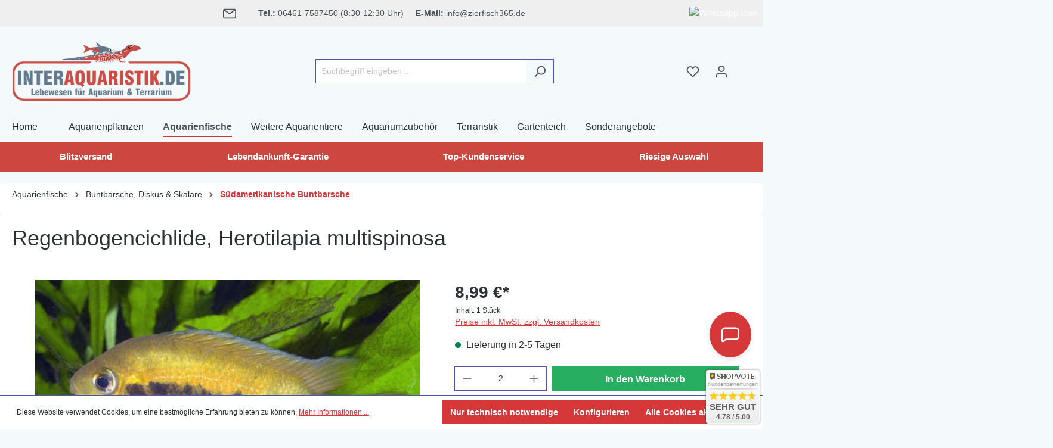

--- FILE ---
content_type: application/javascript
request_url: https://www.interaquaristik.de/theme/57c92daf56f7581712b89f4e106d8a86/js/eseom-product-faqs/custom_plugins_EseomProductFaqs_src_Resources_app_storefront_src_product-faqs-shopping-experi-39093d.js
body_size: 3234
content:
"use strict";(self.webpackChunk=self.webpackChunk||[]).push([["custom_plugins_EseomProductFaqs_src_Resources_app_storefront_src_product-faqs-shopping-experi-39093d"],{857:e=>{var t=function(e){var t;return!!e&&"object"==typeof e&&"[object RegExp]"!==(t=Object.prototype.toString.call(e))&&"[object Date]"!==t&&e.$$typeof!==r},r="function"==typeof Symbol&&Symbol.for?Symbol.for("react.element"):60103;function s(e,t){return!1!==t.clone&&t.isMergeableObject(e)?a(Array.isArray(e)?[]:{},e,t):e}function n(e,t,r){return e.concat(t).map(function(e){return s(e,r)})}function i(e){return Object.keys(e).concat(Object.getOwnPropertySymbols?Object.getOwnPropertySymbols(e).filter(function(t){return Object.propertyIsEnumerable.call(e,t)}):[])}function o(e,t){try{return t in e}catch(e){return!1}}function a(e,r,l){(l=l||{}).arrayMerge=l.arrayMerge||n,l.isMergeableObject=l.isMergeableObject||t,l.cloneUnlessOtherwiseSpecified=s;var c,u,h=Array.isArray(r);return h!==Array.isArray(e)?s(r,l):h?l.arrayMerge(e,r,l):(u={},(c=l).isMergeableObject(e)&&i(e).forEach(function(t){u[t]=s(e[t],c)}),i(r).forEach(function(t){(!o(e,t)||Object.hasOwnProperty.call(e,t)&&Object.propertyIsEnumerable.call(e,t))&&(o(e,t)&&c.isMergeableObject(r[t])?u[t]=(function(e,t){if(!t.customMerge)return a;var r=t.customMerge(e);return"function"==typeof r?r:a})(t,c)(e[t],r[t],c):u[t]=s(r[t],c))}),u)}a.all=function(e,t){if(!Array.isArray(e))throw Error("first argument should be an array");return e.reduce(function(e,r){return a(e,r,t)},{})},e.exports=a},324:(e,t,r)=>{r.r(t),r.d(t,{default:()=>i});var s=r(820),n=r(107);class i extends s.Z{init(){this.minSearchLength=0,this.currentSearchTimeout=null,this.client=new n.Z,this.boundHandleSearchInputEvent,this.searchFaqs("",10),this.boundHandleSearchInputEvent=this.handleSearch.bind(this),this.el.querySelector(".eseom-product-faqs-fs-search-input")&&this.el.querySelector(".eseom-product-faqs-fs-search-input").addEventListener("input",this.boundHandleSearchInputEvent),null===this.el.querySelector(".product-faqs-fs-search-result-wrapper").getAttribute("itemscope")||null===this.el.querySelector(".product-faqs-fs-search-result-wrapper").getAttribute("itemtype")||(this.el.querySelector(".product-faqs-fs-search-result-wrapper").removeAttribute("itemscope"),this.el.querySelector(".product-faqs-fs-search-result-wrapper").removeAttribute("itemtype"),document.querySelector("body").classList.contains("is-ctl-product")||(null===document.querySelector(".cms-page").getAttribute("itemscope")&&document.querySelector(".cms-page").setAttribute("itemscope",""),null===document.querySelector(".cms-page").getAttribute("itemtype")&&document.querySelector(".cms-page").setAttribute("itemtype","https://schema.org/FAQPage")))}handleSearch(e){this.el.querySelector(".eseom-product-faqs-search-via-js")?this.searchFaqsJs(e.currentTarget.value):this.searchFaqs(e.currentTarget.value,750)}searchFaqsJs(e){let t=this,r=0;Array.from(t.el.querySelectorAll("[id^=faqs-accordion-fs-] .collapse")).forEach(r=>{r.removeAttribute("data-bs-parent"),e.length>t.minSearchLength?bootstrap.Collapse.getOrCreateInstance(r).show():bootstrap.Collapse.getOrCreateInstance(r).hide()}),Array.from(t.el.querySelectorAll(".eseom-product-faqs-search-highlight")).forEach(e=>{let t=e.innerText,r=null;e.previousSibling&&(r=e.previousSibling);let s=null;e.nextSibling&&(s=e.nextSibling);let n=!1;if(r&&"#text"===r.nodeName&&(r.textContent+=t,e.remove(),n=!0),s&&"#text"===s.nodeName){let i=s.textContent;n?(r.textContent+=i,s.remove()):(s.textContent=t+s.textContent,e.remove()),n=!0}n||(e.outerHTML=e.innerText)}),Array.from(t.el.querySelectorAll("[id^=faqs-accordion-fs-] > .card")).forEach(s=>{e.length>t.minSearchLength?t.searchRecursively(s,e,!1)?(s.classList.remove("d-none-epf"),t.replaceRecursively(s,e),r++):s.classList.add("d-none-epf"):s.classList.remove("d-none-epf")}),0===r&&""!==e?t.el.querySelector(".product-faqs-fs-search-no-results-info").classList.remove("d-none-epf"):t.el.querySelector(".product-faqs-fs-search-no-results-info").classList.add("d-none-epf")}searchRecursively(e,t,r){let s=this,n=t.toLowerCase();if(e.childNodes.length)e.childNodes.forEach(e=>{r=s.searchRecursively(e,t,r)});else{let t=e.textContent;t&&t.toLowerCase().includes(n)&&(r=!0)}return r}replaceRecursively(e,t){let r=this,s=t.toLowerCase();if(e.childNodes.length)e.childNodes.forEach(e=>r.replaceRecursively(e,t));else{let r=e.textContent;if(r&&r.toLowerCase().includes(s)){let r=RegExp("("+t+")(?!([^<]+)?>)","gi");if(!e.parentElement.parentElement.querySelector(".eseom-product-faqs-search-highlight")){let t=e.parentElement.innerHTML.replace(r,'<span class="eseom-product-faqs-search-highlight">$&</span>');e.parentElement.innerHTML=t}}}}searchFaqs(e,t){let r=this;if(e.length>r.minSearchLength||0===e.length){r.el.querySelector(".product-faqs-fs-search-result-wrapper").innerHTML="",r.el.querySelector(".product-faqs-fs-search-no-results-info").classList.add("d-none-epf"),r.el.querySelector(".product-faqs-fs-search-loading").classList.remove("d-none-epf");let s=0;r.el.querySelector(".eseom-product-faqs-search-use-structured-data")&&(s=1);let n="";r.el.querySelector(".eseom-product-faqs-search-faq-group-id")&&(n=r.el.querySelector(".eseom-product-faqs-search-faq-group-id").getAttribute("data-faq-group-ids"));let i=r.el.getAttribute("data-element-id");null!==r.currentSearchTimeout&&void 0!==r.currentSearchTimeout&&(clearTimeout(r.currentSearchTimeout),r.currentSearchTimeout=null),r.currentSearchTimeout=setTimeout(function(){let t=document.querySelector(".eseom-products-faqs-search-faqs-ajax-path").value,o={};o.searchVal=e,o.useStructuredData=s,o.elementId=i,o.faqGroupIds=n;let a=JSON.stringify(o);r.client.post(t,a,e=>{var t=JSON.parse(e);r.el.querySelector(".product-faqs-fs-search-loading").classList.add("d-none-epf"),1!==parseInt(t.success)?r.el.querySelector(".product-faqs-fs-search-no-results-info").classList.remove("d-none-epf"):(r.el.querySelector(".product-faqs-fs-search-no-results-info").classList.add("d-none-epf"),(void 0===t.faqsHtml||0===t.faqCounter)&&r.el.querySelector(".product-faqs-fs-search-no-results-info").classList.remove("d-none-epf"),void 0!==t.faqsHtml&&(r.el.querySelector(".product-faqs-fs-search-result-wrapper").innerHTML=t.faqsHtml))})},t)}else r.el.querySelector(".product-faqs-fs-search-result-wrapper").innerHTML=""}}},830:(e,t,r)=>{r.d(t,{Z:()=>s});class s{publish(e){let t=arguments.length>1&&void 0!==arguments[1]?arguments[1]:{},r=arguments.length>2&&void 0!==arguments[2]&&arguments[2],s=new CustomEvent(e,{detail:t,cancelable:r});return this.el.dispatchEvent(s),s}subscribe(e,t){let r=arguments.length>2&&void 0!==arguments[2]?arguments[2]:{},s=this,n=e.split("."),i=r.scope?t.bind(r.scope):t;if(r.once&&!0===r.once){let t=i;i=function(r){s.unsubscribe(e),t(r)}}return this.el.addEventListener(n[0],i),this.listeners.push({splitEventName:n,opts:r,cb:i}),!0}unsubscribe(e){let t=e.split(".");return this.listeners=this.listeners.reduce((e,r)=>([...r.splitEventName].sort().toString()===t.sort().toString()?this.el.removeEventListener(r.splitEventName[0],r.cb):e.push(r),e),[]),!0}reset(){return this.listeners.forEach(e=>{this.el.removeEventListener(e.splitEventName[0],e.cb)}),this.listeners=[],!0}get el(){return this._el}set el(e){this._el=e}get listeners(){return this._listeners}set listeners(e){this._listeners=e}constructor(e=document){this._el=e,e.$emitter=this,this._listeners=[]}}},820:(e,t,r)=>{r.d(t,{Z:()=>l});var s=r(857),n=r.n(s);class i{static ucFirst(e){return e.charAt(0).toUpperCase()+e.slice(1)}static lcFirst(e){return e.charAt(0).toLowerCase()+e.slice(1)}static toDashCase(e){return e.replace(/([A-Z])/g,"-$1").replace(/^-/,"").toLowerCase()}static toLowerCamelCase(e,t){let r=i.toUpperCamelCase(e,t);return i.lcFirst(r)}static toUpperCamelCase(e,t){return t?e.split(t).map(e=>i.ucFirst(e.toLowerCase())).join(""):i.ucFirst(e.toLowerCase())}static parsePrimitive(e){try{return/^\d+(.|,)\d+$/.test(e)&&(e=e.replace(",",".")),JSON.parse(e)}catch(t){return e.toString()}}}class o{static isNode(e){return"object"==typeof e&&null!==e&&(e===document||e===window||e instanceof Node)}static hasAttribute(e,t){if(!o.isNode(e))throw Error("The element must be a valid HTML Node!");return"function"==typeof e.hasAttribute&&e.hasAttribute(t)}static getAttribute(e,t){let r=!(arguments.length>2)||void 0===arguments[2]||arguments[2];if(r&&!1===o.hasAttribute(e,t))throw Error('The required property "'.concat(t,'" does not exist!'));if("function"!=typeof e.getAttribute){if(r)throw Error("This node doesn't support the getAttribute function!");return}return e.getAttribute(t)}static getDataAttribute(e,t){let r=!(arguments.length>2)||void 0===arguments[2]||arguments[2],s=t.replace(/^data(|-)/,""),n=i.toLowerCamelCase(s,"-");if(!o.isNode(e)){if(r)throw Error("The passed node is not a valid HTML Node!");return}if(void 0===e.dataset){if(r)throw Error("This node doesn't support the dataset attribute!");return}let a=e.dataset[n];if(void 0===a){if(r)throw Error('The required data attribute "'.concat(t,'" does not exist on ').concat(e,"!"));return a}return i.parsePrimitive(a)}static querySelector(e,t){let r=!(arguments.length>2)||void 0===arguments[2]||arguments[2];if(r&&!o.isNode(e))throw Error("The parent node is not a valid HTML Node!");let s=e.querySelector(t)||!1;if(r&&!1===s)throw Error('The required element "'.concat(t,'" does not exist in parent node!'));return s}static querySelectorAll(e,t){let r=!(arguments.length>2)||void 0===arguments[2]||arguments[2];if(r&&!o.isNode(e))throw Error("The parent node is not a valid HTML Node!");let s=e.querySelectorAll(t);if(0===s.length&&(s=!1),r&&!1===s)throw Error('At least one item of "'.concat(t,'" must exist in parent node!'));return s}}var a=r(830);class l{init(){throw Error('The "init" method for the plugin "'.concat(this._pluginName,'" is not defined.'))}update(){}_init(){this._initialized||(this.init(),this._initialized=!0)}_update(){this._initialized&&this.update()}_mergeOptions(e){let t=i.toDashCase(this._pluginName),r=o.getDataAttribute(this.el,"data-".concat(t,"-config"),!1),s=o.getAttribute(this.el,"data-".concat(t,"-options"),!1),a=[this.constructor.options,this.options,e];r&&a.push(window.PluginConfigManager.get(this._pluginName,r));try{s&&a.push(JSON.parse(s))}catch(e){throw console.error(this.el),Error('The data attribute "data-'.concat(t,'-options" could not be parsed to json: ').concat(e.message))}return n().all(a.filter(e=>e instanceof Object&&!(e instanceof Array)).map(e=>e||{}))}_registerInstance(){window.PluginManager.getPluginInstancesFromElement(this.el).set(this._pluginName,this),window.PluginManager.getPlugin(this._pluginName,!1).get("instances").push(this)}_getPluginName(e){return e||(e=this.constructor.name),e}constructor(e,t={},r=!1){if(!o.isNode(e))throw Error("There is no valid element given.");this.el=e,this.$emitter=new a.Z(this.el),this._pluginName=this._getPluginName(r),this.options=this._mergeOptions(t),this._initialized=!1,this._registerInstance(),this._init()}}},107:(e,t,r)=>{r.d(t,{Z:()=>s});class s{get(e,t){let r=arguments.length>2&&void 0!==arguments[2]?arguments[2]:"application/json",s=this._createPreparedRequest("GET",e,r);return this._sendRequest(s,null,t)}post(e,t,r){let s=arguments.length>3&&void 0!==arguments[3]?arguments[3]:"application/json";s=this._getContentType(t,s);let n=this._createPreparedRequest("POST",e,s);return this._sendRequest(n,t,r)}delete(e,t,r){let s=arguments.length>3&&void 0!==arguments[3]?arguments[3]:"application/json";s=this._getContentType(t,s);let n=this._createPreparedRequest("DELETE",e,s);return this._sendRequest(n,t,r)}patch(e,t,r){let s=arguments.length>3&&void 0!==arguments[3]?arguments[3]:"application/json";s=this._getContentType(t,s);let n=this._createPreparedRequest("PATCH",e,s);return this._sendRequest(n,t,r)}abort(){if(this._request)return this._request.abort()}_registerOnLoaded(e,t){t&&e.addEventListener("loadend",()=>{t(e.responseText,e)})}_sendRequest(e,t,r){return this._registerOnLoaded(e,r),e.send(t),e}_getContentType(e,t){return e instanceof FormData&&(t=!1),t}_createPreparedRequest(e,t,r){return this._request=new XMLHttpRequest,this._request.open(e,t),this._request.setRequestHeader("X-Requested-With","XMLHttpRequest"),r&&this._request.setRequestHeader("Content-type",r),this._request}constructor(){this._request=null}}}}]);

--- FILE ---
content_type: application/javascript
request_url: https://www.interaquaristik.de/theme/57c92daf56f7581712b89f4e106d8a86/js/cogi-exit-intent-popup/cogi-exit-intent-popup.js?1768122438
body_size: 2702
content:
(()=>{"use strict";var t={857:t=>{var e=function(t){var e;return!!t&&"object"==typeof t&&"[object RegExp]"!==(e=Object.prototype.toString.call(t))&&"[object Date]"!==e&&t.$$typeof!==i},i="function"==typeof Symbol&&Symbol.for?Symbol.for("react.element"):60103;function r(t,e){return!1!==e.clone&&e.isMergeableObject(t)?a(Array.isArray(t)?[]:{},t,e):t}function n(t,e,i){return t.concat(e).map(function(t){return r(t,i)})}function o(t){return Object.keys(t).concat(Object.getOwnPropertySymbols?Object.getOwnPropertySymbols(t).filter(function(e){return Object.propertyIsEnumerable.call(t,e)}):[])}function s(t,e){try{return e in t}catch(t){return!1}}function a(t,i,l){(l=l||{}).arrayMerge=l.arrayMerge||n,l.isMergeableObject=l.isMergeableObject||e,l.cloneUnlessOtherwiseSpecified=r;var c,u,d=Array.isArray(i);return d!==Array.isArray(t)?r(i,l):d?l.arrayMerge(t,i,l):(u={},(c=l).isMergeableObject(t)&&o(t).forEach(function(e){u[e]=r(t[e],c)}),o(i).forEach(function(e){(!s(t,e)||Object.hasOwnProperty.call(t,e)&&Object.propertyIsEnumerable.call(t,e))&&(s(t,e)&&c.isMergeableObject(i[e])?u[e]=(function(t,e){if(!e.customMerge)return a;var i=e.customMerge(t);return"function"==typeof i?i:a})(e,c)(t[e],i[e],c):u[e]=r(i[e],c))}),u)}a.all=function(t,e){if(!Array.isArray(t))throw Error("first argument should be an array");return t.reduce(function(t,i){return a(t,i,e)},{})},t.exports=a}},e={};function i(r){var n=e[r];if(void 0!==n)return n.exports;var o=e[r]={exports:{}};return t[r](o,o.exports,i),o.exports}(()=>{i.n=t=>{var e=t&&t.__esModule?()=>t.default:()=>t;return i.d(e,{a:e}),e}})(),(()=>{i.d=(t,e)=>{for(var r in e)i.o(e,r)&&!i.o(t,r)&&Object.defineProperty(t,r,{enumerable:!0,get:e[r]})}})(),(()=>{i.o=(t,e)=>Object.prototype.hasOwnProperty.call(t,e)})(),(()=>{var t=i(857),e=i.n(t);class r{static ucFirst(t){return t.charAt(0).toUpperCase()+t.slice(1)}static lcFirst(t){return t.charAt(0).toLowerCase()+t.slice(1)}static toDashCase(t){return t.replace(/([A-Z])/g,"-$1").replace(/^-/,"").toLowerCase()}static toLowerCamelCase(t,e){let i=r.toUpperCamelCase(t,e);return r.lcFirst(i)}static toUpperCamelCase(t,e){return e?t.split(e).map(t=>r.ucFirst(t.toLowerCase())).join(""):r.ucFirst(t.toLowerCase())}static parsePrimitive(t){try{return/^\d+(.|,)\d+$/.test(t)&&(t=t.replace(",",".")),JSON.parse(t)}catch(e){return t.toString()}}}class n{static isNode(t){return"object"==typeof t&&null!==t&&(t===document||t===window||t instanceof Node)}static hasAttribute(t,e){if(!n.isNode(t))throw Error("The element must be a valid HTML Node!");return"function"==typeof t.hasAttribute&&t.hasAttribute(e)}static getAttribute(t,e){let i=!(arguments.length>2)||void 0===arguments[2]||arguments[2];if(i&&!1===n.hasAttribute(t,e))throw Error('The required property "'.concat(e,'" does not exist!'));if("function"!=typeof t.getAttribute){if(i)throw Error("This node doesn't support the getAttribute function!");return}return t.getAttribute(e)}static getDataAttribute(t,e){let i=!(arguments.length>2)||void 0===arguments[2]||arguments[2],o=e.replace(/^data(|-)/,""),s=r.toLowerCamelCase(o,"-");if(!n.isNode(t)){if(i)throw Error("The passed node is not a valid HTML Node!");return}if(void 0===t.dataset){if(i)throw Error("This node doesn't support the dataset attribute!");return}let a=t.dataset[s];if(void 0===a){if(i)throw Error('The required data attribute "'.concat(e,'" does not exist on ').concat(t,"!"));return a}return r.parsePrimitive(a)}static querySelector(t,e){let i=!(arguments.length>2)||void 0===arguments[2]||arguments[2];if(i&&!n.isNode(t))throw Error("The parent node is not a valid HTML Node!");let r=t.querySelector(e)||!1;if(i&&!1===r)throw Error('The required element "'.concat(e,'" does not exist in parent node!'));return r}static querySelectorAll(t,e){let i=!(arguments.length>2)||void 0===arguments[2]||arguments[2];if(i&&!n.isNode(t))throw Error("The parent node is not a valid HTML Node!");let r=t.querySelectorAll(e);if(0===r.length&&(r=!1),i&&!1===r)throw Error('At least one item of "'.concat(e,'" must exist in parent node!'));return r}static getFocusableElements(){let t=arguments.length>0&&void 0!==arguments[0]?arguments[0]:document.body;return t.querySelectorAll('\n            input:not([tabindex^="-"]):not([disabled]):not([type="hidden"]),\n            select:not([tabindex^="-"]):not([disabled]),\n            textarea:not([tabindex^="-"]):not([disabled]),\n            button:not([tabindex^="-"]):not([disabled]),\n            a[href]:not([tabindex^="-"]):not([disabled]),\n            [tabindex]:not([tabindex^="-"]):not([disabled])\n        ')}static getFirstFocusableElement(){let t=arguments.length>0&&void 0!==arguments[0]?arguments[0]:document.body;return this.getFocusableElements(t)[0]}static getLastFocusableElement(){let t=arguments.length>0&&void 0!==arguments[0]?arguments[0]:document,e=this.getFocusableElements(t);return e[e.length-1]}}class o{publish(t){let e=arguments.length>1&&void 0!==arguments[1]?arguments[1]:{},i=arguments.length>2&&void 0!==arguments[2]&&arguments[2],r=new CustomEvent(t,{detail:e,cancelable:i});return this.el.dispatchEvent(r),r}subscribe(t,e){let i=arguments.length>2&&void 0!==arguments[2]?arguments[2]:{},r=this,n=t.split("."),o=i.scope?e.bind(i.scope):e;if(i.once&&!0===i.once){let e=o;o=function(i){r.unsubscribe(t),e(i)}}return this.el.addEventListener(n[0],o),this.listeners.push({splitEventName:n,opts:i,cb:o}),!0}unsubscribe(t){let e=t.split(".");return this.listeners=this.listeners.reduce((t,i)=>([...i.splitEventName].sort().toString()===e.sort().toString()?this.el.removeEventListener(i.splitEventName[0],i.cb):t.push(i),t),[]),!0}reset(){return this.listeners.forEach(t=>{this.el.removeEventListener(t.splitEventName[0],t.cb)}),this.listeners=[],!0}get el(){return this._el}set el(t){this._el=t}get listeners(){return this._listeners}set listeners(t){this._listeners=t}constructor(t=document){this._el=t,t.$emitter=this,this._listeners=[]}}class s{init(){throw Error('The "init" method for the plugin "'.concat(this._pluginName,'" is not defined.'))}update(){}_init(){this._initialized||(this.init(),this._initialized=!0)}_update(){this._initialized&&this.update()}_mergeOptions(t){let i=r.toDashCase(this._pluginName),o=n.getDataAttribute(this.el,"data-".concat(i,"-config"),!1),s=n.getAttribute(this.el,"data-".concat(i,"-options"),!1),a=[this.constructor.options,this.options,t];o&&a.push(window.PluginConfigManager.get(this._pluginName,o));try{s&&a.push(JSON.parse(s))}catch(t){throw console.error(this.el),Error('The data attribute "data-'.concat(i,'-options" could not be parsed to json: ').concat(t.message))}return e().all(a.filter(t=>t instanceof Object&&!(t instanceof Array)).map(t=>t||{}))}_registerInstance(){window.PluginManager.getPluginInstancesFromElement(this.el).set(this._pluginName,this),window.PluginManager.getPlugin(this._pluginName,!1).get("instances").push(this)}_getPluginName(t){return t||(t=this.constructor.name),t}constructor(t,e={},i=!1){if(!n.isNode(t))throw Error("There is no valid element given.");this.el=t,this.$emitter=new o(this.el),this._pluginName=this._getPluginName(i),this.options=this._mergeOptions(e),this._initialized=!1,this._registerInstance(),this._init()}}class a extends s{init(){let t=document.querySelector("#exitModal");this.options.isCheckout=t.dataset.isCheckout,this.options.mobileTime=t.dataset.mobileTime,"string"==typeof this.options.isCheckout&&(this.options.isCheckout=parseInt(this.options.isCheckout)),1===this.options.isCheckout&&(this.isMobile()?this.loadExitIntentPopupMobile(this):this.loadExitIntentPopup(this))}isMobile(){try{return document.createEvent("TouchEvent"),!0}catch(t){return!1}}loadExitIntentPopup(t){document.querySelector("body").addEventListener("mouseleave",e=>{if(e.clientX>=window.innerWidth||e.clientX<=0||e.clientY>=window.innerHeight||e.clientY<=0){let i="exitModal";(null===e.toElement||void 0===e.toElement)&&null===e.relatedTarget&&!sessionStorage.getItem("modal."+i)&&t.showExitIntent(i)}})}loadExitIntentPopupMobile(t){let e="exitModal";window.onload=this.resetTimer.bind(this,e),window.onmousemove=this.resetTimer.bind(this,e),window.onmousedown=this.resetTimer.bind(this,e),window.ontouchstart=this.resetTimer.bind(this,e),window.onclick=this.resetTimer.bind(this,e),window.onkeypress=this.resetTimer.bind(this,e),this.startMobileTimeOut(e,t)}resetTimer(t){null!==this.timeOut&&(clearTimeout(this.timeOut),this.startMobileTimeOut(t,this))}startMobileTimeOut(t,e){if(!sessionStorage.getItem("modal."+t)){let i=e.options.mobileTime;e.timeOut=setTimeout(function(){e.showExitIntent(t)},1e3*i)}}showExitIntent(t){if(document.querySelector("#cogi-exit-intent-popup-promotion-button")){let t=document.querySelector("#cogi-exit-intent-popup-promotion-button"),e=document.querySelector("#copy-text"),i=0;t.addEventListener("click",r=>{let n=t.dataset.defaultName,o=t.dataset.copiedName,s=document.querySelector("#cogi-exit-intent-popup-promotion-text");s.focus(),s.select(),s.setSelectionRange(0,1e4),document.execCommand("copy"),0!==i||t.classList.contains("copied")||(t.classList.toggle("copied"),e.innerHTML=o+"<span style='font-size: 1rem'> ✓</span>",i++,setTimeout(function(){t.classList.toggle("copied"),e.innerHTML=n,i=0},2e3))})}this.openModal(t),sessionStorage.setItem("modal."+t,"1")}openModal(t){let e=document.querySelector("#".concat(t));new bootstrap.Modal(e).show()}}a.options={isCheckout:null,mobileTime:null},window.PluginManager.register("CogiExitIntentPopup",a,"#exitModal")})()})();